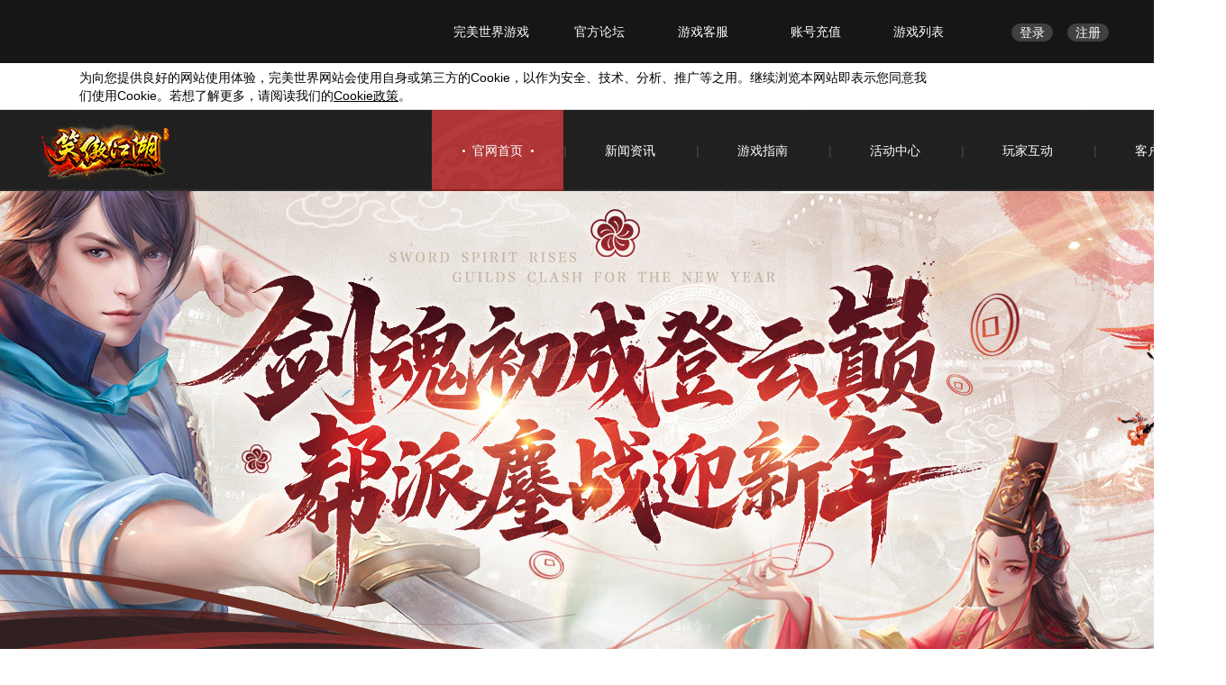

--- FILE ---
content_type: text/html
request_url: https://xa.wanmei.com/info/xtjs/20130620/145702.shtml
body_size: 5014
content:
<!DOCTYPE html>
<html>
<head>
<meta charset="utf-8" />
<meta name="author" content="Design:; Web Layout:Yingying.Zhang;" />
<meta name="keywords" content="笑傲江湖,xiaoao,xa,笑傲,笑傲江湖官网,笑傲官网,网络游戏,武侠游戏,笑傲,笑傲官网,国产,中华武术,金庸,令狐冲,东方不败,田伯光,林平之,独孤九剑,辟邪剑谱,葵花宝典,武侠游戏,笑傲江湖活动,笑网老玩家,江湖,武侠,完美世界 自创武功,浪漫武侠,自创江湖" />
<meta name="description" content="《笑傲江湖》端游高清服即将于2月14日正式上线，2月8日至2月13日23:59抢先预约，开服即得预约豪礼！还有四大新服专享活动带来丰厚福利，助力新老侠士重返江湖之路。 " />
<link rel="Shortcut Icon" href="https://xa.games.wanmei.com/favicon.ico"/>
<link rel="bookmark" href="https://xa.games.wanmei.com/favicon.ico"/> 
<script src="https://static.games.wanmei.com/public/js/wm.js"></script>
<script src="https://static.games.wanmei.com/public/js/jq_183.js"></script>


<link href="https://xa.wanmei.com/style/master160909.css" rel="stylesheet" type="text/css" />
<link href="https://xa.wanmei.com/style/inside160909.css?v=2" rel="stylesheet" type="text/css"/>
<link href="https://xa.wanmei.com/style/nav220715.css" rel="stylesheet" type="text/css" />
<title>系统介绍 - 十载笑傲须尽欢 《笑傲江湖》十周年庆火爆开启</title>
</head>
<body>
<div class="bg_bot">
	<div class="navMain">
		<div class="publicMain">
			<h1 class="wm-public" logo="{name:'xa',skin:3,top:4,left:0}">《笑傲江湖》官方网站</h1>
			<div class="navlink">
				<div class="linkMenu"><a class="linkTitle">客户服务</a></div>
				<span>|</span>
				<div class="linkMenu"><a class="linkTitle">玩家互动</a></div>
				<span>|</span>
				<div class="linkMenu"><a class="linkTitle">活动中心</a></div>
				<span>|</span>
				<div class="linkMenu"><a class="linkTitle">游戏指南</a></div>
				<span>|</span>
				<div class="linkMenu"><a class="linkTitle">新闻资讯</a></div>
				<span>|</span>
				<div class="linkMenu"><a href="/main.htm" class="linkTitle on">官网首页</a></div>
			</div>
		</div>
		<div class="navShow">
			<div class="publicMain">
				<div class="linkPop">
					<a target="_blank" href="https://cs.wanmei.com/">客服专区</a>
					<a target="_blank" href="https://cs.wanmei.com/getServicesByGameType?gametype=21">自助服务</a>
					<a target="_blank" href="https://cs.wanmei.com/getServicesByGameType?gametype=43#">账号服务</a>
					<a target="_blank" href="https://cs.wanmei.com/im?gameId=23">自助客服微信</a>
					<a target="_blank" href="https://vip.games.wanmei.com/">成为账号VIP会员</a>
				</div>
				<div class="linkPop">
					<a href="javascript:alert('即将开放，敬请期待')">同人站</a>
					<a href="#">官方群组</a>
					<a href="https://bbs.wanmei.com/forum.php?mod=forumdisplay&fid=88">论坛首页</a>
					<a href="#">官方微信</a>
				</div>
				<div class="linkPop">
					<a href="#">活动日历</a>
					<a href="https://xa.wanmei.com/news/gamebroad/20170614/203824.shtml">概率公示</a>	
					<a href="https://xa.wanmei.com/net/220720newplayer/info31.htm" target="_blank">高清服宝典</a>
				</div>
				<div class="linkPop">
					<a href="https://xa.wanmei.com/net/220720newplayer/" target="_blank">新手引导</a>
					<a href="https://xa.wanmei.com/info/">高手进阶</a>
					<a href="https://pgp.games.wanmei.com/zhushou/xa/index.html" target="_blank">游戏助手</a>
					<a href="#" target="_blank">策划答疑</a>
					<a href="https://xa.wanmei.com/news/gamebroad/20220718/238743.shtml" target="_blank">安装及进入游戏</a>
					<a href="https://xa.wanmei.com/news/gamebroad/20220718/238744.shtml" target="_blank">媒体礼包兑换</a>                  
				</div>
				<div class="linkPop">
					<a href="https://xa.wanmei.com/news/news_list.htm">官方新闻</a>
					<a href="https://xa.wanmei.com/news/gamebroad/list.shtml">官方公告</a>
					<a href="https://xa.wanmei.com/event/hdevent/index.htm">热门活动</a>
				</div>
			</div>
		</div>
	</div>
	<div class="wrap_inside">
		<div class="head"></div>
		<div class="main">
			<div class="content">
				<div class="content_tit">
					<h2>官方资料站</h2>
					<p>您所在的位置：<a href="/main.htm" target="_blank">首页</a> > 官方资料站</p>
				</div>
				<div class="news_wrap">
					<div class="info_tab">
						<ul>
							<li>
								<span>新手指南</span>
								<p>
                                    <a href="/info/xszn/20160325/180631.shtml">七雄争霸</a> | 
                                
                                    <a href="/info/xszn/20130619/145572.shtml">游戏介绍</a> | 
                                
                                    <a href="/info/xszn/20130619/145570.shtml">新手指引</a> | 
                                
                                    <a href="/info/xszn/20130619/145569.shtml">配置要求</a> | 
                                
                                    <a href="/info/xszn/20130619/145568.shtml">角色创建</a> | 
                                
                                    <a href="/info/xszn/20130619/145567.shtml">角色成长</a> | 
                                
                                    <a href="/info/xszn/20130619/145565.shtml">江湖指南册</a> | 
                                
                                    <a href="/info/xszn/20130619/145564.shtml">服务器换线选择</a> | 
                                
                                    <a href="/info/xszn/20130619/145563.shtml">登录游戏</a> | 
                                
                                    <a href="/info/xszn/20130619/145562.shtml">操作指南</a> | 
                                
                                    <a href="/info/xszn/20130619/145560.shtml">安装指南</a> | 
                                
                                    <a href="/info/xszn/20130619/145559.shtml">安全码设置</a> | 
                                 </p>
							</li>
							<li>
								<span>十大门派</span>
								<p>
                                    <a href="/info/mpjs/20150414/169752.shtml">新门派·独孤</a> | 
                                
                                    <a href="/info/mpjs/20130620/145662.shtml">门派选择</a> | 
                                
                                    <a href="/info/mpjs/20130303/141159.shtml">五仙</a> | 
                                
                                    <a href="/info/mpjs/20130303/141158.shtml">日月</a> | 
                                
                                    <a href="/info/mpjs/20130303/141157.shtml">衡山</a> | 
                                
                                    <a href="/info/mpjs/20130303/141156.shtml">华山</a> | 
                                
                                    <a href="/info/mpjs/20130303/141155.shtml">武当</a> | 
                                
                                    <a href="/info/mpjs/20130303/141154.shtml">少林</a> | 
                                
                                    <a href="/info/mpjs/20130303/141144.shtml">恒山</a> | 
                                
                                    <a href="/info/mpjs/20130303/141145.shtml">峨眉</a> | 
                                
                                    <a href="/info/mpjs/20130303/141146.shtml">唐门</a> | 
                                
                                    <a href="/info/mpjs/20130303/141147.shtml">逍遥</a> | 
                                 </p>
							</li>
							<li>
								<span>特色系统</span>
								<p>
                                    <a href="/info/xtjs/20130620/145702.shtml">生产</a> | 
                                
                                    <a href="/info/xtjs/20130620/145701.shtml">轻功</a> | 
                                
                                    <a href="/info/xtjs/20130619/145566.shtml">交易</a> | 
                                
                                    <a href="/info/xtjs/20130620/145666.shtml">师徒</a> | 
                                
                                    <a href="/info/xtjs/20130620/145665.shtml">组队</a> | 
                                
                                    <a href="/info/xtjs/20130620/145664.shtml">地区移动</a> | 
                                
                                    <a href="/info/xtjs/20130620/145663.shtml">结义</a> | 
                                
                                    <a href="/info/xtjs/20130619/145571.shtml">邮件</a> | 
                                
                                    <a href="/info/xtjs/20130619/145561.shtml">仓库</a> | 
                                 </p>
							</li>
							<li>
								<span>特色玩法</span>
								<p>
                                    <a href="/info/xszn/20160325/180631.shtml">七雄争霸</a> | 
                                
                                    <a href="/info/xszn/20130619/145572.shtml">游戏介绍</a> | 
                                
                                    <a href="/info/xszn/20130619/145570.shtml">新手指引</a> | 
                                
                                    <a href="/info/xszn/20130619/145569.shtml">配置要求</a> | 
                                
                                    <a href="/info/xszn/20130619/145568.shtml">角色创建</a> | 
                                
                                    <a href="/info/xszn/20130619/145567.shtml">角色成长</a> | 
                                
                                    <a href="/info/xszn/20130619/145565.shtml">江湖指南册</a> | 
                                
                                    <a href="/info/xszn/20130619/145564.shtml">服务器换线选择</a> | 
                                
                                    <a href="/info/xszn/20130619/145563.shtml">登录游戏</a> | 
                                
                                    <a href="/info/xszn/20130619/145562.shtml">操作指南</a> | 
                                
                                    <a href="/info/xszn/20130619/145560.shtml">安装指南</a> | 
                                
                                    <a href="/info/xszn/20130619/145559.shtml">安全码设置</a> | 
                                 </p>
							</li>
							<li>
								<span>装备提升</span>
								<p>
                                    <a href="/info/zbxt/20150430/170172.shtml">暗器系统</a> | 
                                
                                    <a href="/info/zbxt/20150430/170171.shtml">神器</a> | 
                                
                                    <a href="/info/zbxt/20150414/169756.shtml">琉璃武器</a> | 
                                
                                    <a href="/info/zbxt/20150414/169754.shtml">新系统 · 宝石净化</a> | 
                                
                                    <a href="/info/zbxt/20130619/145610.shtml">武器</a> | 
                                
                                    <a href="/info/zbxt/20130619/145609.shtml">首饰</a> | 
                                
                                    <a href="/info/zbxt/20130619/145608.shtml">服饰</a> | 
                                
                                    <a href="/info/zbxt/20130619/145607.shtml">宝石</a> | 
                                 </p>
							</li>
							<li>
								<span>战斗体系</span>
								<p>
                                    <a href="/info/zdxt/20151104/176990.shtml">武魂</a> | 
                                
                                    <a href="/info/zdxt/20150430/170174.shtml">江湖绝学</a> | 
                                
                                    <a href="/info/zdxt/20130619/145606.shtml">自创武学</a> | 
                                
                                    <a href="/info/zdxt/20130619/145605.shtml">自创套路</a> | 
                                
                                    <a href="/info/zdxt/20130619/145604.shtml">战斗技巧</a> | 
                                
                                    <a href="/info/zdxt/20130619/145603.shtml">心法</a> | 
                                
                                    <a href="/info/zdxt/20130619/145602.shtml">升级技能</a> | 
                                
                                    <a href="/info/zdxt/20130619/145601.shtml">身法</a> | 
                                
                                    <a href="/info/zdxt/20130619/145599.shtml">人物属性</a> | 
                                
                                    <a href="/info/zdxt/20130619/145598.shtml">怒气招式</a> | 
                                
                                    <a href="/info/zdxt/20130619/145597.shtml">秘籍系统</a> | 
                                
                                    <a href="/info/zdxt/20130619/145596.shtml">门派技能</a> | 
                                
                                    <a href="/info/zdxt/20130619/145595.shtml">技能顺序</a> | 
                                
                                    <a href="/info/zdxt/20130619/145594.shtml">技击</a> | 
                                
                                    <a href="/info/zdxt/20130619/145593.shtml">基础知识</a> | 
                                
                                    <a href="/info/zdxt/20130619/145592.shtml">功力</a> | 
                                
                                    <a href="/info/zdxt/20130619/145591.shtml">传功</a> | 
                                
                                    <a href="/info/zdxt/20130619/145590.shtml">查看技能</a> | 
                                 </p>
							</li>
							<li>
								<span>英雄之路</span>
								<p>
                                    <a href="/info/yxzl/20151104/176987.shtml">六道轮回</a> | 
                                
                                    <a href="/info/yxzl/20150414/169753.shtml">新副本·力挽狂沙</a> | 
                                
                                    <a href="/info/yxzl/20130619/145589.shtml">云上山崖</a> | 
                                
                                    <a href="/info/yxzl/20130619/145588.shtml">蝎王魔窟</a> | 
                                
                                    <a href="/info/yxzl/20130619/145587.shtml">完成副本</a> | 
                                
                                    <a href="/info/yxzl/20130619/145585.shtml">青城突破</a> | 
                                
                                    <a href="/info/yxzl/20130619/145584.shtml">青城覆灭</a> | 
                                
                                    <a href="/info/yxzl/20130619/145583.shtml">叛军前哨</a> | 
                                
                                    <a href="/info/yxzl/20130619/145582.shtml">叛军本营</a> | 
                                
                                    <a href="/info/yxzl/20130619/145581.shtml">梅庄外围</a> | 
                                
                                    <a href="/info/yxzl/20130619/145580.shtml">连云孤堡</a> | 
                                
                                    <a href="/info/yxzl/20130619/145579.shtml">开启副本</a> | 
                                
                                    <a href="/info/yxzl/20130619/145578.shtml">郊外酒肆</a> | 
                                
                                    <a href="/info/yxzl/20130619/145577.shtml">海中孤岛</a> | 
                                
                                    <a href="/info/yxzl/20130619/145576.shtml">关卡</a> | 
                                
                                    <a href="/info/yxzl/20130619/145574.shtml">东厂盗宝</a> | 
                                
                                    <a href="/info/yxzl/20130619/145573.shtml">镖局夜战</a> | 
                                 </p>
							</li>
							<li>
								<span>帮派系统</span>
								<p>
                                    <a href="/info/bpgn/20150414/169755.shtml">新帮派玩法 · 约战</a> | 
                                
                                    <a href="/info/bpgn/20130620/145660.shtml">帮派秘境副本</a> | 
                                
                                    <a href="/info/bpgn/20130620/145659.shtml">帮派镖行</a> | 
                                
                                    <a href="/info/bpgn/20130619/145623.shtml">帮派踢馆</a> | 
                                
                                    <a href="/info/bpgn/20130619/145621.shtml">藏宝阁与盗宝</a> | 
                                
                                    <a href="/info/bpgn/20130619/145620.shtml">后勤处</a> | 
                                
                                    <a href="/info/bpgn/20130619/145619.shtml">山寨黑店</a> | 
                                
                                    <a href="/info/bpgn/20130619/145618.shtml">镖局刺虎楼</a> | 
                                
                                    <a href="/info/bpgn/20130619/145617.shtml">广场</a> | 
                                
                                    <a href="/info/bpgn/20130619/145612.shtml">山寨刑讯室</a> | 
                                
                                    <a href="/info/bpgn/20130619/145611.shtml">镖局情报屋介绍及玩法</a> | 
                                
                                    <a href="/info/bpgn/20130619/145586.shtml">厢房</a> | 
                                
                                    <a href="/info/bpgn/20130619/145575.shtml">议事厅与活动</a> | 
                                
                                    <a href="/info/bpgn/20130619/145557.shtml">帮派建筑</a> | 
                                
                                    <a href="/info/bpgn/20130302/140744.shtml">帮派基地</a> | 
                                
                                    <a href="/info/bpgn/20130302/140743.shtml">帮派活动</a> | 
                                
                                    <a href="/info/bpgn/20130302/140742.shtml">帮派人事</a> | 
                                
                                    <a href="/info/bpgn/20130302/140741.shtml">帮派势力系统</a> | 
                                
                                    <a href="/info/bpgn/20130302/140740.shtml">帮派属性及福利</a> | 
                                
                                    <a href="/info/bpgn/20130302/140739.shtml">建立帮派</a> | 
                                 </p>
							</li>
						</ul>
						<div class="clearfix"></div>
					</div>
					<div class="news_list infodetail">
						<div class="title">
							生产
							<p><span>2013-06-20</span><span class="sizeZoom">字号： <a href="javascript:doZoom(16);">大</a>　<a href="javascript:doZoom(14);">中</a>　<a href="javascript:doZoom(12);">小</a></span><em id="share_line"></em></p>
						</div>
						<div class="news_detail" id="news_detail">
							<p>&nbsp;</p>
<p><strong>1.产技能的数量和产物</strong></p>
<p>生产技能有5种，分别是锻造、缝纫、巧匠、制药、烹饪。</p>
<p style="text-align: center"><a hidefocus="hidefocus" title="图片: 1.jpg" target="_blank" href="/resources/jpg/130620/10071371734017682.jpg"><img alt="图片: 1.jpg" src="/resources/jpg/130620/10071371734018951.jpg" /></a></p>
<p>&nbsp;</p>
<p>锻造制造所有门派的武器；缝纫制造防具，包括头冠、上装、下装、鞋子、护腕；巧匠制造饰品，包括项链、腰饰、戒指；制药制造药品；烹饪制造食物。</p>
<p><strong>2.产技能都需要什么原料</strong></p>
<p>锻造需要金属或者木头；缝纫需要皮或者布；巧匠需要宝石或者动物骨；制药需要药材；烹饪需要食材。</p>
<p><strong>3.产技能多少级开放以及如何学习</strong></p>
<p>10级开放，10级人物主界面会多出一个按钮&ldquo;生产&rdquo;，点开此按钮，点击&ldquo;学习&rdquo;按钮，会学会对应技能的第1级。</p>
<p style="text-align: center"><a hidefocus="hidefocus" title="图片: 2.jpg" target="_blank" href="/resources/jpg/130620/10071371734018011.jpg"><img alt="图片: 2.jpg" src="/resources/jpg/130620/10071371734018738.jpg" /></a></p>
<p>&nbsp;</p>
<p><strong>4.如何生产</strong></p>
<p>生产需要满足以下条件：</p>
<p>掌握生产配方</p>
<p>刚学会1级生产技能时，会自动学会一些生产配方；之后生产技能升级后，高级的配方需要到npc处购买；</p>
<p>有足够的材料</p>
<p>材料通过打怪掉落或者采集；</p>
<p>有足够的劳作值</p>
<p>劳作值显示在生产界面的上方的红条，可以吃药补充，也可以每天早上6点自动恢复满；</p>
<p>使用对应的生产工具</p>
<p>锻造使用铁砧，缝纫使用织布机，巧匠使用工具台，制药使用药鼎，烹饪使用灶台。这些工具在3个城市中的升级生产技能npc附近有。</p>
<p style="text-align: center"><a hidefocus="hidefocus" title="图片: 3.jpg" target="_blank" href="/resources/jpg/130620/10071371734018255.jpg"><img alt="图片: 3.jpg" src="/resources/jpg/130620/10071371734018497.jpg" /></a></p>
<p>&nbsp;</p>
<p><strong>5.如何升级生产技能</strong></p>
<p>升级生产技能需要满足2个条件之后，找对应npc对话后升级。</p>
<p>人物等级达到要求，具体要求是人物等级大于等于10*要升到的生产技能的等级，例如如果想升2级生产技能，那么需要人物等级20级。找对应npc对话后升级<br />
&nbsp;</p>
<p><strong>6.产得到的产物的随机性</strong></p>
<p>锻造、缝纫、巧匠制造的装备的品级有随机性，具体可能产出什么产物，在生产界面显示。</p>
						</div>
					</div>
				</div>
			</div><!-- end content -->
		</div>
	</div>
</div>
<script>
$(function(){
	$('.info_tab li span').hover(function() {
		$(this).next('p').show();
		$(this).addClass('borderline')
	}, function() {
		$(this).next('p').hide();
		$(this).removeClass('borderline')
	});
	$('.info_tab li p').hover(function() {
		$(this).show();
		$(this).prev('span').addClass('borderline')
	}, function() {
		$(this).hide();
		$(this).prev('span').removeClass('borderline')
	});
	$(".navMain").hover(function(){
        $(".navShow").show();
    },function(){
        $(".navShow").hide();
    });
});
</script>
</body>
</html>

--- FILE ---
content_type: text/css
request_url: https://xa.wanmei.com/style/master160909.css
body_size: 2375
content:
@charset "utf-8";
html{min-width:1002px;}
body{ margin:0; padding:0; font-size:14px; font-family:"microsoft yahei",Arial, Helvetica, sans-serif;}
div,p,ul,ol,li,dl,dt,dd,h1,h2,h3,h4,h5,h6,form,input,select,textarea,table,td{ margin:0; padding:0;}
h1,h2,h3,h4,h5,h6{font-size:100%;font-weight:normal;}
area{outline:none;}
img{ border:0;}
ol,ul{list-style:none;}
a{ font-family:"microsoft yahei",Arial, Helvetica, sans-serif;text-decoration:none;outline:none;color:#696969;}
a:hover{ text-decoration:underline;}
.clearfix:after {content:"";display:block;height:0;clear:both;} 
.clearfix {zoom:1;}
.bg_bot{background:#dfdfdf url(../images/main160909/bg_bot.jpg) no-repeat center bottom}
.wrap{background:url(../images/main160909/bg.jpg?2) no-repeat center top;position: relative;}
.btn_more{font-family: "microsoft yahei"}
.btn_more em{font-size:13px;}
/* 通调导航 */
.head{position: relative;width: 1230px;height:503px;margin:0 auto;}
.top_nav{position: absolute;left:200px;top:14px;overflow: hidden;}
.top_nav ul,.top_nav .line{float: left;}
.top_nav:hover a{display:block; }
.top_nav:hover .line{visibility:visible}
.top_nav .line{visibility:hidden}
.top_nav ul li{margin:0 15px;font-size:12px;text-align: center;}
.top_nav ul li strong{display:block;margin-bottom:8px;font-size:15px;color:#fff;}
.top_nav ul li a{display:none;color:#fff;padding:4px 0;}
.top_nav ul li a:hover{text-decoration: underline;color:#fff;}
.top_nav .line{margin-top:24px;width:0px;height:100px;border-right: 1px dotted #9084c1;}
.main{width:1230px;margin:0 auto;overflow: hidden;}
.leftcol{float: left;width:221px; display: none; width: 0; height: 0; overflow: hidden; font-size: 0;}
.leftcol h2{padding:18px 18px 10px;font-size:22px;font-weight: bold;color:#c01000;}
/* 下载按钮等 */
.leftcol .down_box{width:221px;height:359px;overflow: hidden;font-family: "microsoft yahei";}
.leftcol .down_box .btn_down{display:block;width:221px;height:135px;background: url(../images/main160909/btn_down.jpg) no-repeat center top;text-indent: -9999px;}
.leftcol .down_box .btn_down:hover{background-position: center bottom}
.leftcol .down_box ul li{position:relative;float: left;border-bottom:1px solid #2e2d32;}
.leftcol .down_box ul li.border{border-right:1px solid #2e2d32;}
.leftcol .down_box ul li a{display: block;padding-top:20px;width:110px;height:54px;background-color: #14171b;color:#c9cccf;text-align: center;font-family: "microsoft yahei";}
.leftcol .down_box ul li a:hover{text-decoration: none;}
.leftcol .down_box ul li a strong{color:#c9cccf;font-size:18px;}
.leftcol .down_box ul li a em{display: block;margin-top:5px;font-size:12px;font-family: "microsoft yahei";text-transform: uppercase;color:#c01000;}
.leftcol .down_box ul li a span{display: block;color:#beab71;}
.leftcol .down_box ul li a.btn2:hover{background-color: #5c0d0d;}
.leftcol .down_box ul li a.btn2:hover strong{color:#fff;}
.leftcol .down_box ul li a.btn2:hover em{color:#d8d5d5;}
.leftcol .down_box ul li .jindu{position: absolute;left: 0;bottom:0;height:3px;background-color: #beab71;}
.leftcol .down_box ul li .jindu2{position: absolute;left: 0;bottom:0;height:3px;background-color: #c01000;}
/* 游戏特色 */
.leftcol .special_box{position:relative;margin-top:10px;width: 221px;height:244px;background: url(../images/main160909/special_bg.jpg) no-repeat center top;font-size:12px;}
.leftcol .special_box ul li{margin:0 17px;overflow: hidden;}
.leftcol .special_box ul li{display:block;height:24px;line-height:24px;color:#a4aab3;}
.leftcol .special_box ul li a:hover{color:#dbc583;}
.leftcol .special_box ul li span{width:10px;height:10px;float:left;margin-top:6px;background: url(../images/main160909/icon_speical.png) no-repeat center;margin-right:7px;}
.leftcol .special_box .btn_more{position:absolute;bottom:23px;left:15px;padding:4px 12px;border-radius: 10px;background-color: #c01000;color:#fff;}
/* 图片三个 */
.leftcol .imgs_box{margin-top:10px;}
.leftcol .imgs_box img{display: block;margin-bottom:10px;width:221px;height:88px;}
/* 新手指南*/
.leftcol .newer_box{width:221px;height:580px;background-color: #14171b;}
.leftcol .newer_box ul{margin-top:8px;}
.leftcol .newer_box ul li{width:190px;margin:0 auto;height:49px;line-height:49px;border-bottom:1px solid #2b3036;overflow: hidden;}
.leftcol .newer_box ul li.bordertop{border-top:1px solid #2b3036;}
.leftcol .newer_box ul li a{display: block;width: 100%;color:#a4aab3;font-size:16px;font-family: "microsoft yahei";}
.leftcol .newer_box ul li a:hover{color:#dbc583;}
.leftcol .newer_box ul li a:hover span,.leftcol .special_box ul li a:hover span{
	-webkit-transform: rotateY(180deg);
  -moz-transform: rotateY(180deg);
  -o-transform: rotateY(180deg);
  -ms-transform: rotateY(180deg);
  transform: rotateY(180deg);
  -webkit-transition: all 0.4s linear 0.05s;
  -moz-transition: all 0.4s linear 0.05s;
  -o-transition: all 0.4s linear 0.05s;
  -ms-transition: all 0.4s linear 0.05s;
  transition: all 0.4s linear 0.05s;
}
.leftcol .newer_box ul li a span{margin:11px 37px 11px 20px;float:left;width:28px;height:28px;display:inline-block;*display: inline;*zoom:1;background: url(../images/main160909/icon_newer.png) no-repeat 0 0;}
.leftcol .newer_box ul li .icon01{background-position: 0 0;}
.leftcol .newer_box ul li .icon02{background-position: 0 -48px;}
.leftcol .newer_box ul li .icon03{background-position: 0 -98px;}
.leftcol .newer_box ul li .icon04{background-position: 0 -148px;}
.leftcol .newer_box ul li .icon05{background-position: 0 -198px;}
.leftcol .newer_box ul li .icon06{background-position: 0 -248px;}
.leftcol .newer_box ul li .icon07{background-position: 0 -296px;}
.leftcol .newer_box ul li .icon08{background-position: 0 -346px;}
.leftcol .newer_box ul li .icon09{background-position: 0 -396px;}
/* 客服中心 */
.leftcol .service_box{margin-top:10px;width: 221px;height:345px;background: url(../images/main160909/service_bg.jpg) no-repeat center top #000;color:#a4aab3;}
.leftcol .service_box ul{overflow: hidden;margin-left:6px;}
.leftcol .service_box ul li{float: left;margin:10px 6px;}
.leftcol .service_box ul li a{display: block;width:90px;height:30px;line-height:30px;color:#a4aab3;border:1px solid #a4aab3;border-radius: 15px;text-align: center;font-size:12px;}
.leftcol .service_box ul li a:hover{color:#f12310;border-color:#f12310;}
.leftcol .service_box h5{margin-top:10px;margin-left:12px;width:50px;height:18px;line-height:18px;text-align:center;font-size:12px;color:#fff;background-color: #c01000;border-radius: 3px;}
.leftcol .service_box h3{margin:10px 0;font-size:26px;text-align: center;}
.leftcol .service_box .btn_wx{display: block;margin:0 auto;width:190px;height:44px;line-height: 44px;text-align: center;color:#fff;background-color: #c01000;font-size:16px;font-family: "microsoft yahei";}
/********浮动***********/ 
.main_float{position: fixed;width:206px;height:650px;right:0;top:50%;margin-top:-325px;background: #fff url(../images/main160909/float_bg.jpg) no-repeat center bottom;z-index:20000;font-size:12px;box-shadow: rgb(0, 0, 0) 0px 0px 20px;}
.main_float .float_close{position: absolute;right:13px;top:13px;width:21px;height:21px;background: url(../images/main160909/close.jpg) no-repeat center;}
.main_float h2{padding-top:15px;font-size:20px;font-weight: bold;color:#c01000;text-align: center;}
.main_float h2 span{color:#5f5f5f;display: block;}
.main_float .btn{display: block;width:138px;height:28px;line-height: 28px;margin:7px auto;text-align: center;color:#5f5f5f;border:1px solid #b7b7b7;border-radius: 15px;font-size:14px;}
.main_float .code{position:absolute;left:12px;bottom:163px;width: 96px;height:96px;}
.main_float  .btn_follow{position:absolute;bottom:14px;padding-left:26px;height:40px;width:54px;}
.main_float  .btn_follow:hover{text-decoration: none;}
.main_float  .btn_follow span{display: block;margin-top:6px;color:#fff;background-color: #c01000;width:36px;height:16px;text-align: center;}
.main_float  .btn_sina{background: url(../images/main160909/icon_sina.jpg) no-repeat left top;left:20px;}
.main_float  .btn_qq{background: url(../images/main160909/icon_qq.jpg) no-repeat left top;right:10px;}
.main_float .float_zk{position:absolute;top:50%;margin-top:-107px;left:-42px;width: 42px;height:214px;z-index: 10;overflow: hidden;}
.main_float .float_zk a{display: block;width: 100%;height:100%;left:100%;position: relative;background: url(../images/main160909/float_m.jpg) no-repeat center top;}
/* 健康公告 */
.notice{clear:both;margin:0 auto;width: 900px;padding-top:50px;padding-bottom:30px;font-family: "microsoft yahei";}
.notice h5{font-size:18px;font-weight: bold;text-align: center;margin-bottom:15px;}
.notice p{font-size:14px;}
.notice p span{padding:0 10px;}
.suggest_box {
    width: 270px;
    height: 80px;
    margin-top: 20px;
}

.suggest_box a {
    display: block;
    width: 120px;
    height: 30px;
    /* background-color: #000; */
    float: left;
    margin: 5px;
    color: #C52600;
    font-size: 14px;
    text-align: center;
}

--- FILE ---
content_type: text/css
request_url: https://xa.wanmei.com/style/inside160909.css?v=2
body_size: 3887
content:
body{ overflow-x:hidden; }
.wrap_inside{position: relative;}
.bgBox{ position:absolute; left:0; top:0; bottom:0; right:0; /* -webkit-animation:bannerBgAn ease-out 5s both; -moz-animation:bannerBgAn ease-out 5s both; -ms-animation:bannerBgAn ease-out 5s both; animation:bannerBgAn ease-out 5s both; */ background:#dfdfdf url(https://xa.wanmei.com/images/inside181226/bg.jpg) no-repeat center top;}
@-webkit-keyframes bannerBgAn{
	0%{ -webkit-transform:scale(1.05); }
	100%{ -webkit-transform:scale(1); }		
}
@-moz-keyframes bannerBgAn{
	0%{ -moz-transform:scale(1.05); }
	100%{ -moz-transform:scale(1); }
}
@-ms-keyframes bannerBgAn{
	0%{ -ms-transform:scale(1.05); }
	100%{ -ms-transform:scale(1); }		
}
@keyframes bannerBgAn{
	0%{ transform:scale(1.05); }
	100%{ transform:scale(1); }		
}
.main{ position:relative; }

.content{width:100%;position: relative;}
.content_tit{width: 100%;height:100px;overflow:hidden;background: url(https://xa.wanmei.com/images/inside160909/content_tit_bg.png) repeat-x center;font-family: "microsoft yahei";}
.content_tit h2{float:left;width:200px;height:100px;line-height:100px;padding-left:26px;font-size:26px;font-weight: bold;color:#fff;}
.content_tit p.mediastitle{font-size:26px;}
.content_tit p{width: 400px;float: right;text-align: right;height:100px;line-height: 100px;padding-right:20px;color:#fff;}
.content_tit p a{color:#fff;}
.content .news_wrap{width:100%;height:auto;min-height:1000px;background-color: #fff; padding-bottom: 50px;}
.content .news_wrap .news_nav{width:100%;background-color: #e3e3e3;overflow: hidden;}
.content .news_wrap .news_nav a{float:left;width:165px;height:60px;line-height:60px;text-align: center;font-size:16px;color:#313131;font-family: "microsoft yahei";}
.content .news_wrap .news_nav a.on{background-color: #fff;}
.content .news_wrap .news_list{padding:40px 60px;}
.content .news_wrap .news_list ul li{height:30px;line-height: 30px;overflow: hidden;color:#696969;}
.content .news_wrap .news_list ul li span{float: right;}
.content .news_wrap .news_list ul li a{color:#696969;}
.content .news_wrap .news_list ul li a.hot{color:#c01000;}
.content .news_wrap .news_list ul li.hov{padding-bottom:10px;border-bottom:1px solid #dbdbdb;margin-bottom:10px;}
.content .news_wrap .title{font-size:28px;text-align: center;font-weight: bold;color:#343535;font-family: "microsoft yahei";border-bottom:1px solid #dbdbdb;}
.content .news_wrap .title p{width:700px;font-size:14px;font-weight: normal;margin:20px auto;overflow:hidden;height:30px;line-height: 30px;}
.content .news_wrap .title p span{padding:0 50px;}
.content .news_wrap .news_detail{padding-top:30px;}
.content .news_wrap .news_detail p{padding:10px 0;line-height: 1.5em;}
.content .news_wrap .news_detail img{padding:15px 0;}
.content .news_wrap .infodetail{padding-top:70px;}
#share_line{float: right;margin-right:70px;display:block;margin-left:-30px;height:30px;line-height: 30px;}
#share_line .share_line_ul{height:30px;}
#share_line .share_line_ul li a{margin-top:4px;}
#share_line .share_line_ul li.share_line_title{font:normal 14px/30px "microsoft yahei";}
/* page for cms */
.page {height: 20px; line-height: 20px; text-align: center; color:#292929;}
.page a{ display: inline-block; width: 20px; line-height: 20px; text-align: center; color: #fff; background-color: #c01000; }
.page td.nlist font { color: #c01000; }
/* 璧勬枡绔欐牱寮� */
.info_newer{padding:25px 60px;overflow: hidden;padding-bottom:50px;}
.info_newer h3,.school_box h3{margin:20px 0;font-size:22px;font-weight: bold;color:#252525;font-family: "microsoft yahei";}
.info_newer table{float: left;}
.info_newer table th,.info_newer table td{padding:6px;}
.info_newer table th{font-size:18px;color:#c01000;font-weight: bold;font-family: "microsoft yahei";}
.info_newer table td a{display: block;width: 76px;height:24px;line-height: 24px;font-size:14px;text-align: center;background-color: #252525;color:#fff;}
.info_newer .line{float:left;margin:0 70px;width: 1px;height:110px;background-color: #e3e3e3;}
.info_newer .info_nav{border:1px solid #dbdbdb;padding:6px 20px;color:#959393;line-height:1.5em;}
.info_newer .info_nav a{display:inline-block;*display:inline;*zoom:1;margin:0 2px;font-family: "microsoft yahei";color:#767676;}
.school_box{padding:18px 40px;width: 916px;background-color: #f6f6f6;overflow: hidden;}
.school_box ul li{float: left;}
.school_box a{ width:83px; height:38px;padding-top:70px;float:left; text-align:center; font-size: 17px; color:#14171b;background-repeat: no-repeat;background-position:center 5px  }
.school_box a.zy_btn01{background-image: url(https://xa.wanmei.com/images/inside160909/zy_btn01_hov.png);}
.school_box a.zy_btn02{background-image: url(https://xa.wanmei.com/images/inside160909/zy_btn02_hov.png);}
.school_box a.zy_btn03{background-image: url(https://xa.wanmei.com/images/inside160909/zy_btn03_hov.png);}
.school_box a.zy_btn04{background-image: url(https://xa.wanmei.com/images/inside160909/zy_btn04_hov.png);}
.school_box a.zy_btn05{background-image: url(https://xa.wanmei.com/images/inside160909/zy_btn05_hov.png);}
.school_box a.zy_btn06{background-image: url(https://xa.wanmei.com/images/inside160909/zy_btn06_hov.png);}
.school_box a.zy_btn07{background-image: url(https://xa.wanmei.com/images/inside160909/zy_btn07_hov.png);}
.school_box a.zy_btn08{background-image: url(https://xa.wanmei.com/images/inside160909/zy_btn08_hov.png);}
.school_box a.zy_btn09{background-image: url(https://xa.wanmei.com/images/inside160909/zy_btn09_hov.png);}
.school_box a.zy_btn10{background-image: url(https://xa.wanmei.com/images/inside160909/zy_btn10_hov.png);}
.school_box a.zy_btn11{background-image: url(https://xa.wanmei.com/images/inside160909/zy_btn11_hov.png);}
.school_box a:hover{color:#c62235;}
.school_box .nav01 a:hover{background-image: url(https://xa.wanmei.com/images/inside160909/zy_btn01.png);}
.school_box .nav02 a:hover{background-image: url(https://xa.wanmei.com/images/inside160909/zy_btn02.png);}
.school_box .nav03 a:hover{background-image: url(https://xa.wanmei.com/images/inside160909/zy_btn03.png);}
.school_box .nav04 a:hover{background-image: url(https://xa.wanmei.com/images/inside160909/zy_btn04.png);}
.school_box .nav05 a:hover{background-image: url(https://xa.wanmei.com/images/inside160909/zy_btn05.png);}
.school_box .nav06 a:hover{background-image: url(https://xa.wanmei.com/images/inside160909/zy_btn06.png);}
.school_box .nav07 a:hover{background-image: url(https://xa.wanmei.com/images/inside160909/zy_btn07.png);}
.school_box .nav08 a:hover{background-image: url(https://xa.wanmei.com/images/inside160909/zy_btn08.png);}
.school_box .nav09 a:hover{background-image: url(https://xa.wanmei.com/images/inside160909/zy_btn09.png);}
.school_box .nav10 a:hover{background-image: url(https://xa.wanmei.com/images/inside160909/zy_btn10.png);}
.school_box .nav11 a:hover{background-image: url(https://xa.wanmei.com/images/inside160909/zy_btn11.png);}
.info_tab{width: 850px;height:45px;margin:0 auto;padding-top:45px;border-bottom:1px solid #dbdbdb;position:relative;}
.info_tab ul li{float: left;margin:0 13px;width: 80px;}
.info_tab ul li span{display: block;width:100%;height:50px;line-height:50px;font-size:18px;font-weight: bold;text-align: center;color:#252525;}
.info_tab ul li span:hover,.borderline{background: url(https://xa.wanmei.com/images/inside160909/info_hov.png) no-repeat center bottom;text-decoration: none;}
.info_tab ul li p{display:none;position:absolute;width:800px;height:30px;left:22px;top:90px;padding-top:16px;font-family: "microsoft yahei";z-index:11;color:#656571;}
.info_tab ul li a{color:#656571;}

/* 娲诲姩绔� */
.event_main{width: 1218px;height:1780px;margin:0 auto;overflow: hidden;position: relative;}
.event_main .content_tit{width:1198px;margin:0 auto;}
.event_list{padding-top:40px;overflow: hidden;font-family: "microsoft yahei";}
.event_list ul li{position:relative;float: left;width:386px;margin:0 10px 20px;overflow: hidden;}
.event_list ul li img{display: block;width: 386px;height:215px;}
.event_list ul li span{display:block;position:absolute;right:18px;top:18px;width:70px;height:24px;line-height: 24px;text-align: center;border-radius: 12px;color:#fff;}
.event_list ul li span.ing{background-color: #c01100;}
.event_list ul li span.end{background-color: #949494;}
.event_list ul li span.long{background-color: #9a8951;}
.event_list ul li .event_info{padding:15px;height:115px;background-color: #fff;position: relative;}
.event_list ul li .event_info h2 a{font-size:18px;color:#c01100;}
.event_list ul li .event_info h6{font-size:12px;color:#9e9e9e;}
.event_list ul li .event_info p{padding-top:8px;line-height: 1.5em;}
.event_list ul li .event_intro{position:absolute;top:-360px;left:0;padding:40px 20px;width:346px;height:280px;background: url(https://xa.wanmei.com/images/inside160909/event_hov.png) no-repeat center;color:#cfcfcf;}
.event_list ul li .event_intro a{color:#cfcfcf;}
.event_list ul li .event_intro h2{font-size:22px;margin-bottom:20px;}
.event_list ul li .event_intro p{text-indent: 2em;line-height: 1.5em;}
.event_list ul li .btn_join{position: absolute;bottom: 50px;left:50%;margin-left:-90px;width: 180px;height:38px;line-height: 38px;text-align: center;color:#cfcfcf;border:1px solid #cfcfcf;border-radius: 20px;font-size:16px;font-family: "microsoft yahei";text-decoration: none;}
.event_list ul li h4{margin-top:20px;font-size:16px;font-family: "microsoft yahei";}
/* 璇曞惉绛夊獟浣� */
.medias_nav{width:1198px;margin:20px auto 30px;background-color: #fff;overflow: hidden;}
.medias_nav ul li{float: left;width:97px;margin:0 50px;height:55px;}
.medias_nav ul li a{display: block;height:50px;line-height: 50px;color:#000;text-align: center;font-size:16px;}
.medias_nav ul li a.on,.medias_nav ul li a:hover{border-bottom:5px solid #ab2418;color:#ab2418;text-decoration: none;}
#tbox{width:700px;padding:10px;background:#000;border:1px solid #999;position:absolute;z-index:20001;display:none}
#tbox p{height:20px; padding:0 10px;text-align:right}
#tbox p a{color:#999}
.tbox_video{height:370px}
.music_list{background-color:#fff;padding:40px 60px;width:1078px;height:1300px;margin:0 auto;overflow: hidden;font-family: "microsoft yahei";}
.music_list dt{height:50px;padding:0 10px;border-bottom:1px solid #dbdbdb;cursor:pointer;clear:both}
.music_list dt.on{background:#f3f3f3}
.music_list dt  h2{padding:0 20px;width:900px;float:left;line-height:50px;color:#343535;font-size:16px;}
.music_list dt  h3{padding:0 20px;width:300px;float:left;line-height:50px;color:#343535}/*width:382px;*/
.music_list dt  h4 ,.music_list_tit h4 ,.music_list dd .music_detail h2 .music_btn h4{width:50px;float:left;text-align:center;padding-top:14px;color:#343535}
.music_list dd .music_detail h2 .music_btn h4{padding-top:0;line-height:22px}
.music_list dd{padding:14px 20px;background:#f3f3f3;border-bottom:1px solid #dbdbdb;display:none;clear:both}
.music_list dd .music_detail{padding-bottom:10px;overflow: hidden;}
.music_list dd .music_detail .music_img{width:150px;height:110px;padding:1px;border:1px solid #aaa;margin-right:16px;float:left}
.music_list dd .music_detail .music_img img{width:150px;height:110px}
.music_list dd .music_detail h2{height:30px;line-height:30px;font-weight:bold;color:#221d19}
.music_list dd .music_detail h2 a{color:#221d19}
.music_list dd .music_detail h2 .music_btn{float:right;margin-right:7px;}
.music_list dd .music_detail h5{color:#9a9a9a;line-height:22px}
.music_list dd .music_detail p{color:#9a9a9a;line-height:20px;text-indent:2em}



.pop_table{ width:910px; height:533px; padding:40px 0; background:url(http://hot.wanmei.com/xa/20160825/images/pop_table.jpg) no-repeat; display:none; }
.close{ width:66px; height:66px; position:absolute; text-indent:-9999px; background:url(about:blank); right:0; top:0; }
.s_box{ width:825px; height:533px; margin:0 auto; overflow-x:hidden; overflow-y:auto; }
.info_table{ width:780px; border-collapse:collapse; border-spacing:0; }
.info_table th,.info_table td{ padding:10px; color:#181514; border:1px solid #000; text-align:center; font-size:14px;  }
.info_table th{ background-color:#a9a1bb; color:#000; font-size:20px; font-weight:bold; }
/* 涓嬭浇椤� */
.down_nav{width:898px;margin:0 auto;padding:30px 0;overflow: hidden;}
.down_nav a{position:relative;float: left;margin:0 4px;width: 433px;height:42px;line-height: 42px;text-align: center;border:4px solid #212121;color:#212121;font-size:18px;text-decoration: none;}
.down_nav a.on,.down_nav a:hover{border-color:#c01000;color:#c01000;}
.down_nav a.on em,.down_nav a:hover em{display: block;}
.down_nav a em{display:none;position: absolute;bottom:-13px;left:50%;margin-left:-5px;width:0;height:0;border:5px solid transparent;border-top-color:#c01000;}

.down_nav_new{width: 900px; text-align: center;}
.down_nav_new a{float: none; display: inline-block; width: 280px;}

.dl-title{padding:0 50px;font-size:16px;color:#272727;line-height:42px;}
.dl-inner{background:#fff;padding:20px 55px;}
.dl-hd{background:url(https://xa.wanmei.com/images/inside160909/ico-1.jpg) no-repeat;font-size:16px;color:#2a2a2a;padding-left:30px;line-height:26px;margin-bottom:10px;}
.dl-client,.dl-pkg,.dl-media,.dl-patchlist,.dl-tools{margin-bottom:40px}
.dl-client-btns{margin-bottom:30px;}
.dl-client-btns a{float:left;margin-right:15px}
.dl-client p{margin-bottom:10px;}
.dl-client .whatispgp{margin-bottom:30px}
.dl-client .whatispgp a{color:#d5523a}
.dl-pkg{border:1px solid #cbcad9;padding:15px 20px 5px;}
.dl-pkg li{margin-bottom:10px}
.dl-pkg span{border:1px solid #cecedc;padding:2px;display:inline-block}
.dl-pkg .link{float:right;color:#d5523a;line-height:22px}
.dl-media{border:1px solid #cbcad9;padding:15px 20px;}
.dl-media a{margin:0 3px;}
.dl-patchlist{border:1px solid #cbcad9;}
.dl-patchlist-head{line-height:30px;background:#cbcad9;overflow:hidden;*zoom:1}
.dl-patchlist-body{overflow:auto;height:300px;}
.dl-patchlist-body li{overflow:hidden;*zoom:1;line-height:30px;}
.dl-patchlist-body li:hover{background:#eee}
.dl-patchlist-body a{color:#d5523a}
.dl-patchlist-head span,.dl-patchlist-body span{width:24.9%;float:left; text-align:center}
.dl-tools{border:1px solid #cbcad9;padding:15px 20px;}
.dl-loading{padding:10px;}
.httpdown{display: block;margin-top:124px;width: 140px;height:40px;text-align: center;line-height: 40px;background-color: #333333;color:#cbcbcb;}

.ban_con{width:1920px;height:2549px; position:absolute;left:50%;margin-left:-960px;display:block; z-index:1;top:0;}
.ban_con li{display:none;}
.ban_con img{float:left;}

/* .bg_bot{background:#151f2b;} */
/*.top_nav ul li strong{color:#000;}
.top_nav ul li a{color:#000;}
.top_nav .line{border:1px dotted #fff;}*/
a.link_info{ top: 537px; left: 823px;}




.logo_left_nav{
	margin-right: 84px;
}

.logo_right_nav{
	margin-left: 56px;
}

.wm_public_xa_logo_lk{
	left: 34px !important;
	width: 167px !important;
}

.wm_public_xa_logo_bg{
	left: 34px !important;
	width: 167px !important;
	background: black;
	background: url('http://static.games.wanmei.com/public/images/logo/xa/xa2.png') center no-repeat !important;
	top: 5px!important;
}

.first_page {
	cursor: pointer;
}



.news_detail table {margin:20px auto;border-collapse: collapse;border: 1px #000 solid;width:90%;}
.news_detail table th,.news_detail table td{text-align:center;padding:4px 0px;margin:0px;}
.news_detail table td {color:#000;border:1px #000 solid;line-height:20px;background:#fff;}
.news_detail table th{background:#ccc;color:#000;font-weight:bold;}

.notice{width: 100%; overflow: hidden; text-indent: -9999px;}
.bg_bot{background: #1f1f21 url(https://xa.wanmei.com/images/cover260104/tempbg.jpg) no-repeat center 0; position: relative;}
/*.bg_bot{background: #712a17 url(https://xa.wanmei.com/images/cover231129/insidebg.jpg) no-repeat center 0; position: relative;}*/
.bgBox{display: none;}
.head{height: 650px;}
.top_nav ul li strong,.top_nav ul li a,.top_nav ul li a:hover{color: #FFF;}
.top_nav .line{border-right: 1px dotted #FFF;}
.top_nav ul li a:hover{text-decoration: underline;color:#FFF;}
.dl_pkgnew li{padding: 10px 0;}

--- FILE ---
content_type: text/css
request_url: https://xa.wanmei.com/style/nav220715.css
body_size: 197
content:
.navMain{width: 100%; position: absolute; left: 0; top: 0; height: 90px; background: url(https://xa.wanmei.com/images/main220714/navtop.png) repeat-x 0 0; z-index: 100;}
.navShow{width: 100%; position: absolute; left: 0; top: 90px; background: rgba(41,41,41,.8); height: 240px; display: none;}
.navlink{height: 90px;}
.linkMenu{float: right; width: 146px; height: 90px; position: relative; cursor: pointer;}
.linkMenu a.linkTitle{display: block; width: 146px; height: 90px; line-height: 90px; text-align: center; font-size: 14px; color: #FFF; background: url(https://xa.wanmei.com/images/main220714/hover.png) no-repeat 0 -1000px;}
.linkMenu a.linkTitle.on{background-position: 0 0;}
.linkMenu:hover .linkPop{display: block;}
.linkPop{width: 147px; float: right; padding: 10px 0;}
.linkPop a{display: block; text-align: center; color: #FFF; font-size: 14px; line-height: 30px;}
.linkPop a:hover{color: #ec7373;}
.navlink span{float: right; width: 1px; height: 90px; line-height: 90px; color: #49494b; font-size:14px;}
.publicMain{width: 1360px; height: 100%; margin: 0 auto; position: relative;}

--- FILE ---
content_type: text/css
request_url: https://static.games.wanmei.com/public/style/logo/xa/xa_3.css
body_size: -38
content:
/* ---------author:Zhoulichen------------ */
/* ---------copyright:www.wanmei.com ---- */
/* ---------time:2009.06.02 ------------- */
/* base */
.wm_public_xa_logo_bg { position:absolute; z-index:99998; left:0px; top:0px; width:200px; height:83px; background:url('https://static.games.wanmei.com/public/images/logo/xa/xa3.png');_background:0;_filter:progid:DXImageTransform.Microsoft.AlphaImageLoader(src='https://static.games.wanmei.com/public/images/logo/xa/xa3.png',sizingMethod='scale');}
.wm_public_xa_logo_lk { position:absolute; z-index:99999; left:0px; top:0px; width:200px; height:83px; }

--- FILE ---
content_type: application/javascript;charset=UTF-8
request_url: https://passport.wanmei.com/sso/loginstatus?jsonpCallback=WMtkcAes
body_size: 78
content:
WMtkcAes({"data":{"id":null,"username":null},"message":null,"code":1})